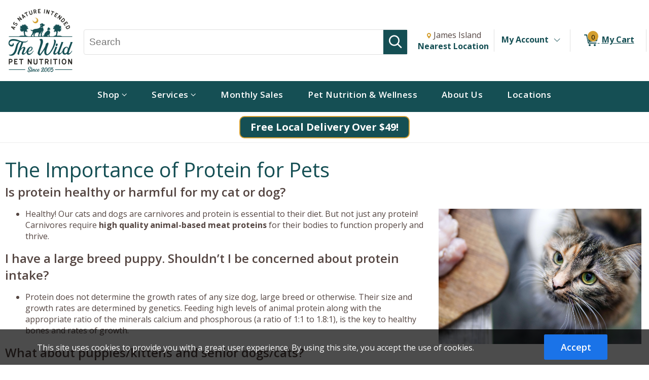

--- FILE ---
content_type: application/x-javascript
request_url: https://www.thewildpetstores.com/Scripts/public.navigation.js
body_size: 6718
content:
/*
*   Menubar implementation for site navigation using WAI-ARIA 1.2 practices.
*   Contains keyboard and mouse support.
*   AHD 07/03/24 - TODO: since this is used for navigation, this should be refactored to use the disclosure pattern.
*   
*   @desc menubar       Represents a (usually horizontal) menu bar.
*   @desc menu          Represents a set of links. Used for flyout/popup menus.
*   @desc menuitem      An individual menu item. Either an item in a menubar or menu.
*   
*   @see                https://www.w3.org/WAI/tutorials/menus/application-menus/
*                       for the key mapping/typical behavior of top-level menu and
*                       submenu items that this implementation is based off of.
*                       
*   @since              March, 2022
*/

var popupTimeoutId = 0; // WEBSTORE-2506: global id used for clearing timeouts attached to submenus
var _showing = false;

/*
*   @function showDarkness      Shows or hides a darkened background overlay
*                               on opening or closing a menu.
*/

function showDarkness(doShow) {
    var darkness = $('.darkness');

    if (doShow) {
        if (_showing) {
            return;
        }

        _showing = true;

        var d = document.createElement('div');
        d.className = 'darkness';

        darkness = $(d);
        darkness.prependTo('.master-wrapper-page');
        darkness.fadeIn(100);
    }
    else {
        _showing = false;
        darkness.fadeOut(100);
        setTimeout(function () {
            if (!_showing) {
                darkness.remove();
            }
        }, 100);
    }
}

/*
*   @license    This software or document includes material copied from or derived from Navigation Menubar Example.
*               Copyright © 2022 W3C® (MIT, ERCIM, Keio, Beihang)
*
*   @see        https://www.w3.org/TR/wai-aria-practices-1.1/examples/menubar/menubar-1/menubar-1.html
*               6/28/22: W3 has replaced the above link and it now redirects to a different example.
*/

var Menubar = function (domNode) {
    this.isMenubar = true;

    this.domNode = domNode;

    this.menubarItems = [];

    this.firstItem = null;
    this.lastItem = null;

    this.hasFocus = false;
    this.hasHover = false;
};

/*
*   @function Menubar.prototype.init        Adds ARIA role to the menubar node.
*                                           Traverse menubar children for focusable elements to 
*                                           configure an ARIA menu button and populate menubuttons array. 
*                                           Initialize firstItem and lastItem properties.
*/
Menubar.prototype.init = function () {
    var menubarItem, menuElement;
    var buttons = this.domNode.querySelectorAll('[class="menu-link"]');
    var menuBottom = this.domNode.querySelector(".menu-bottom");

    // Add menubar items and the container of dropdown menus to list.
    for (let i = 0; i < buttons.length; i++) {
        menuElement = buttons[i];

        menubarItem = new MenubarItem(menuElement, this, menuBottom);
        menubarItem.init();

        this.menubarItems.push(menubarItem);
    }

    // Use populated menubuttons array to initialize firstItem and lastItem of menubar.
    var numItems = this.menubarItems.length;
    if (numItems > 0) {
        this.firstItem = this.menubarItems[0];
        this.lastItem = this.menubarItems[numItems - 1];
    }

    this.firstItem.domNode.tabIndex = 0;    // allow tabbing to first item on menubar init
};

/* MENUBAR FOCUS MANAGEMENT METHODS */
Menubar.prototype.setFocusToItem = function (newItem) {
    // This is needed for returning to item last focused on when returning to menubar.
    this.menubarItems.forEach(function (item) {
        if (item === newItem) {
            item.domNode.tabIndex = 0;              // allow tabbing on next item with focus
            newItem.domNode.focus();
            if (newItem.popupMenu) {
                newItem.popupMenu.open();
            }
        } else {
            item.domNode.tabIndex = -1;             // disallow tabbing to other menu items
            if (item.popupMenu) {
                item.popupMenu.close();
            }
        }
    });
};

Menubar.prototype.setFocusToFirstItem = function () {
    this.setFocusToItem(this.firstItem);
};

Menubar.prototype.setFocusToLastItem = function () {
    this.setFocusToItem(this.lastItem);
};

Menubar.prototype.setFocusToPreviousItem = function (currentItem) {
    var index, newItem;

    if (currentItem === this.firstItem) {
        newItem = this.lastItem;
    }
    else {
        index = this.menubarItems.indexOf(currentItem);
        newItem = this.menubarItems[index - 1];
    }

    this.setFocusToItem(newItem);
};

Menubar.prototype.setFocusToNextItem = function (currentItem) {
    var index, newItem;
    if (currentItem === this.lastItem) {
        newItem = this.firstItem;
    }
    else {
        index = this.menubarItems.indexOf(currentItem);
        newItem = this.menubarItems[index + 1];
    }

    this.setFocusToItem(newItem);
};

var MenubarItem = function (domNode, menuTopObj, menuBottomObj) {
    this.menu = menuTopObj; // need a menu top + bottom; webstore menubar uses non-nested components
    this.menuBottom = menuBottomObj;
    this.domNode = domNode;
    this.popupMenu = false;

    this.hasFocus = false;
    this.hasHover = false;

    this.isMenubarItem = true;

    this.keyCode = Object.freeze({
        'TAB': 9,
        'RETURN': 13,
        'ESC': 27,
        'SPACE': 32,
        'PAGEUP': 33,
        'PAGEDOWN': 34,
        'END': 35,
        'HOME': 36,
        'LEFT': 37,
        'UP': 38,
        'RIGHT': 39,
        'DOWN': 40
    });
};

/*
*   @function MenubarItem.prototype.init        Add domNode event listeners for mouse and keyboard events.
*                                               Check if menubar item contains a dropdown menu.
*/
MenubarItem.prototype.init = function () {
    this.domNode.tabIndex = -1;

    this.domNode.addEventListener('focus', this.handleFocus.bind(this));
    this.domNode.addEventListener('blur', this.handleBlur.bind(this));
    this.domNode.addEventListener('keydown', this.handleKeydown.bind(this));

    this.domNode.addEventListener('mouseover', this.handleMouseover.bind(this));
    this.domNode.addEventListener('mouseout', this.handleMouseout.bind(this));

    // Initialize any pop up menus
    if (this.domNode.firstElementChild && (this.domNode.firstElementChild.getAttribute('data-id'))) {
        var catId = 'mc-' + this.domNode.firstElementChild.getAttribute('data-id');
        var el = document.getElementById(catId);
        var hasSubmenu = el.querySelectorAll('.menu-more').length > 0;

        this.popupMenu = new PopupMenu(el, this, hasSubmenu);
        this.popupMenu.init();

        this.domNode.setAttribute('aria-haspopup', 'true');
    }
};

/* MENUBARITEM EVENT HANDLERS */
MenubarItem.prototype.handleKeydown = function(event) {
    var flag = false; // flag to stop event propagation

    switch (event.keyCode) {
    case this.keyCode.SPACE:
    case this.keyCode.RETURN:
    case this.keyCode.DOWN:
        if (this.popupMenu) {
            this.popupMenu.open();
            this.popupMenu.setFocusToFirstItem();
            flag = true;
        }
        break;

    case this.keyCode.LEFT:
        this.menu.setFocusToPreviousItem(this);
        flag = true;
        break;

    case this.keyCode.RIGHT:
        this.menu.setFocusToNextItem(this);
        flag = true;
        break;

    case this.keyCode.UP:
        if (this.popupMenu) {
            this.popupMenu.open();
            this.popupMenu.setFocusToLastItem();
            flag = true;
        }
        break;

    case this.keyCode.HOME:
    case this.keyCode.PAGEUP:
        this.menu.setFocusToFirstItem();
        flag = true;
        break;

    case this.keyCode.END:
    case this.keyCode.PAGEDOWN:
        this.menu.setFocusToLastItem();
        flag = true;
        break;

    case this.keyCode.TAB:
    case this.keyCode.ESC:
        if (this.popupMenu) {
            this.popupMenu.close(true);
            showDarkness(false);
        }
        break;

    default:
        break;
    }

    if (flag) {
        event.stopPropagation();
        event.preventDefault();
    }
};

MenubarItem.prototype.setExpanded = function (value) {
    if (value) {
        this.domNode.setAttribute('aria-expanded', 'true');
    }
    else {
        this.domNode.setAttribute('aria-expanded', 'false');
    }
};

MenubarItem.prototype.handleFocus = function (event) {
    this.menu.hasFocus = true;
    this.domNode.firstElementChild.className += " menu-item-selected";
    this.domNode.firstElementChild.setAttribute('active', '1');
    if (!this.popupMenu) {
        showDarkness(false);
    }
};

MenubarItem.prototype.handleBlur = function (event) {
    this.menu.hasFocus = false;
    this.domNode.firstElementChild.className = "menu-item";
    this.domNode.firstElementChild.removeAttribute('active');
};

MenubarItem.prototype.handleMouseover = function (event) {
    this.hasHover = true;
    if (this.popupMenu) {
        this.popupMenu.open();
    }
    else {
        this.domNode.firstElementChild.className += " menu-item-selected";
        this.domNode.firstElementChild.setAttribute('active', '1');
        showDarkness(false);
    }
};

MenubarItem.prototype.handleMouseout = function (event) {
    this.hasHover = false;
    if (this.popupMenu) {
        setTimeout(this.popupMenu.close.bind(this.popupMenu, false), 1);
    }
    else {
        this.domNode.firstElementChild.className = "menu-item";
        this.domNode.firstElementChild.removeAttribute('active');
    }
};

var MenuItem = function (domNode, menuObj, submenuObj = false) {
    this.domNode = domNode;
    this.menu = menuObj;
    this.popupMenu = submenuObj;
    this.isMenubarItem = false;

    this.keyCode = Object.freeze({
        'TAB': 9,
        'RETURN': 13,
        'ESC': 27,
        'SPACE': 32,
        'PAGEUP': 33,
        'PAGEDOWN': 34,
        'END': 35,
        'HOME': 36,
        'LEFT': 37,
        'UP': 38,
        'RIGHT': 39,
        'DOWN': 40
    });
};

/*
*   @function MenuItem.prototype.init       Add domNode event listeners for mouse and keyboard events.
*                                           Check if item contains submenu.
*/
MenuItem.prototype.init = function () {
    this.domNode.tabIndex = -1;

    this.domNode.addEventListener('keydown', this.handleKeydown.bind(this));
    this.domNode.addEventListener('click', this.handleClick.bind(this));
    this.domNode.addEventListener('focus', this.handleFocus.bind(this));
    this.domNode.addEventListener('blur', this.handleBlur.bind(this));
    this.domNode.addEventListener('mouseover', this.handleMouseover.bind(this));
    this.domNode.addEventListener('mouseout', this.handleMouseout.bind(this));

    if (this.popupMenu) {
        this.popupMenu = new PopupMenu(this.popupMenu, this);
        this.popupMenu.init();
    }
};

/* MENUITEM EVENT HANDLERS */
MenuItem.prototype.handleKeydown = function (event) {
    var tgt = event.currentTarget,
        flag = false,
        clickEvent;

    switch (event.keyCode) {
    case this.keyCode.SPACE:
    case this.keyCode.RETURN:
        if (this.popupMenu) {
            this.popupMenu.open();
            this.popupMenu.setFocusToFirstItem();
        }
        else {
            // Create simulated mouse event to mimic the behavior of assistive technologies
            // and let the event handler handleClick do the housekeeping.
            try {
                clickEvent = new MouseEvent('click', {
                        'view': window,
                        'bubbles': true,
                        'cancelable': true
                    });
            }
            catch (err) {
                if (document.createEvent) {
                    // DOM Level 3 for IE 9+
                    clickEvent = document.createEvent('MouseEvents');
                    clickEvent.initEvent('click', true, true);
                }
            }
            tgt.dispatchEvent(clickEvent);
        }
        flag = true;
        break;

    case this.keyCode.UP:
        this.menu.setFocusToPreviousItem(this);
        flag = true;
        break;

    case this.keyCode.DOWN:
        this.menu.setFocusToNextItem(this);
        flag = true;
        break;

    case this.keyCode.LEFT:
        this.menu.setFocusToController('previous', true);
        this.menu.close(true);
        flag = true;
        break;

    case this.keyCode.RIGHT:
        if (this.popupMenu) {
            this.popupMenu.open();
            this.popupMenu.setFocusToFirstItem();
        }
        else {
            this.menu.setFocusToController('next', true);
            this.menu.close(true);
        }
        flag = true;
        break;

    case this.keyCode.HOME:
    case this.keyCode.PAGEUP:
        this.menu.setFocusToFirstItem();
        flag = true;
        break;

    case this.keyCode.END:
    case this.keyCode.PAGEDOWN:
        this.menu.setFocusToLastItem();
        flag = true;
        break;

    case this.keyCode.ESC:
        this.menu.setFocusToController();
        this.menu.close(true);
        showDarkness(false);
        flag = true;
        break;

    case this.keyCode.TAB:
        this.menu.setFocusToController();
        showDarkness(false);
        break;

    default:
        break;
    }

    if (flag) {
        event.stopPropagation();
        event.preventDefault();
    }
};

MenuItem.prototype.setExpanded = function (value) {
    if (value) {
        this.domNode.setAttribute('aria-expanded', 'true');
    }
    else {
        this.domNode.setAttribute('aria-expanded', 'false');
    }
};

MenuItem.prototype.handleClick = function (event) {
    this.menu.setFocusToController();
    this.menu.close(true);
};

MenuItem.prototype.handleFocus = function (event) {
    this.menu.hasFocus = true;
};

MenuItem.prototype.handleBlur = function (event) {
    this.menu.hasFocus = false;
    setTimeout(this.menu.close.bind(this.menu, false), 100);
};

MenuItem.prototype.handleMouseover = function (event) {
    this.menu.hasHover = true;
    this.menu.open();
    if (this.popupMenu) {
        this.popupMenu.hasHover = true;
        this.popupMenu.open();
    }
};

MenuItem.prototype.handleMouseout = function (event) {
    if (this.popupMenu) {
        this.popupMenu.hasHover = false;
        popupTimeoutId = setTimeout(this.popupMenu.close.bind(this.popupMenu, true));
    }

    this.menu.hasHover = false;
    setTimeout(this.menu.close.bind(this.menu, false), 300);
};


var PopupMenu = function (domNode, controllerObj, hasSubmenu) {
    this.hasSubmenu = hasSubmenu;

    this.domNode = domNode;
    this.controller = controllerObj;

    this.isSubmenu = !this.controller.isMenubarItem && this.controller.popupMenu;   // if my controller is not a menubar item
                                                                                    // and has a popup, then i am a submenu
    this.menuitems = [];

    this.firstItem = null;
    this.lastItem = null;

    this.hasFocus = false;
    this.hasHover = false;
};

/*
*   @function PopupMenu.prototype.init      Add domNode event listeners for mouseover and mouseout. 
*                                           Traverse domNode children to configure each menuitem 
*                                           and populate menuitems array. 
*                                           Initialize firstItem and lastItem properties.
*/
PopupMenu.prototype.init = function () {
    var menuElement, menuItem;

    this.domNode.addEventListener('mouseover', this.handleMouseover.bind(this));
    this.domNode.addEventListener('mouseout', this.handleMouseout.bind(this));

    var childElements = this.hasSubmenu     // different elements to grab depending on if this is a submenu
        ? this.domNode.querySelectorAll('li[class="menu-child-item"] a[href]:not([disabled])')
        : this.domNode.querySelectorAll('a[href]:not([disabled])');

    // Traverse the element children of domNode: configure each with
    // menuitem role behavior and store reference in menuitems array.
    for (let j = 0; j < childElements.length; j++) {
        menuElement = childElements[j];

        if (menuElement.firstElementChild && menuElement.firstElementChild.classList.contains('menu-more')) {
            // indicates menuitem opens a submenu, pass in submenu
            var submenuId = 'msc-' + menuElement.parentNode.getAttribute('data-id');
            var subMenu = document.getElementById(submenuId);

            menuItem = new MenuItem(menuElement, this, subMenu);
        } else {
            // menu item is just a link
            menuItem = new MenuItem(menuElement, this);
        }
        menuItem.init();
        this.menuitems.push(menuItem);
    }

    // Use populated menuitems array to initialize firstItem and lastItem.
    var numItems = this.menuitems.length;
    if (numItems > 0) {
        this.firstItem = this.menuitems[0];
        this.lastItem = this.menuitems[numItems - 1];
    }
};

/* POPUPMENU EVENT HANDLERS */

PopupMenu.prototype.handleMouseover = function (event) {
    this.hasHover = true;
    if (this.isSubmenu) {               // a parent popup exists! do not close or this will close too.
        clearTimeout(popupTimeoutId);   // clear the timer for closing the parent popup.
    }
};

PopupMenu.prototype.handleMouseout = function (event) {
    this.hasHover = false;
    setTimeout(this.close.bind(this, false), 1);
};

/* POPUPMENU FOCUS MANAGEMENT METHODS */
PopupMenu.prototype.setFocusToController = function (command, flag) {
    // controller can be menu item or menubar item
    if (typeof command !== 'string') {
        command = '';
    }

    function setFocusToMenubarItem (controller, close) {
        // if only one popup is open, then controller is a menubar item
        // otherwise, keep closing popups until the controller is a menubar item
        while (controller) {
            if (controller.isMenubarItem) {
                controller.domNode.focus();
                return controller;
            }
            else {
                if (close) {
                    controller.menu.close(true);
                }
                controller.hasFocus = false;
            }
            controller = controller.menu.controller;
        }
        return false;
    }

    if (command === '') {
        if (this.controller && this.controller.domNode) {
            this.controller.domNode.focus();
        }
        return;
    }

    if (!this.controller.isMenubarItem) {
        // a submenu is open: move focus to controller (menu item) & close current popup
        this.controller.domNode.focus();
        this.close();

        if (command === 'next') {
            // close ALL popups and move focus to next menubar item
            var menubarItem = setFocusToMenubarItem(this.controller, false);
            if (menubarItem) {
                menubarItem.menu.setFocusToNextItem(menubarItem, flag);
            }
        }
    }
    else {
        // want to move to previous or next menubar item
        if (command === 'previous') {
            this.controller.menu.setFocusToPreviousItem(this.controller, flag);
        }
        else if (command === 'next') {
            this.controller.menu.setFocusToNextItem(this.controller, flag);
        }
    }
};

PopupMenu.prototype.setFocusToFirstItem = function () {
    this.firstItem.domNode.focus();
};

PopupMenu.prototype.setFocusToLastItem = function () {
    this.lastItem.domNode.focus();
};

PopupMenu.prototype.setFocusToPreviousItem = function (currentItem) {
    if (currentItem === this.firstItem) {
        this.lastItem.domNode.focus();
    }
    else {
        var index = this.menuitems.indexOf(currentItem);
        this.menuitems[index - 1].domNode.focus();
    }
};

PopupMenu.prototype.setFocusToNextItem = function (currentItem) {
    if (currentItem === this.lastItem) {
        this.firstItem.domNode.focus();
    }
    else {
        var index = this.menuitems.indexOf(currentItem);
        this.menuitems[index + 1].domNode.focus();
    }
};

/* POPUPMENU DISPLAY METHODS */
PopupMenu.prototype.open = function () {
    // Set CSS properties
    if (this.controller.isMenubarItem) {
        var menuItem = this.controller.domNode.firstElementChild;

        // Menu should drop down below menubar
        menuItem.className = "menu-item menu-item-selected";
        menuItem.setAttribute('active', '1');
        this.domNode.style.display = 'block';
        this.domNode.style.zIndex = 100;
        this.domNode.style.position = 'absolute';
        this.controller.menuBottom.style.left = menuItem.offsetLeft + 'px';
    }
    else {
        // Submenu should appear to right of menu item
        this.domNode.parentNode.style.position = 'relative';
        this.domNode.style.display = 'block';
        this.domNode.style.position = 'absolute';
        this.domNode.style.top = this.controller.domNode.offsetTop + 'px';
        this.domNode.style.zIndex = 100;
    }

    this.controller.setExpanded(true);
    showDarkness(true);
};

PopupMenu.prototype.close = function (force) {
    var menuItem = this.controller.domNode.firstElementChild;
    var controllerHasHover = this.controller.hasHover;
    var hasFocus = this.hasFocus;

    // Iterate thru items in a menu and check if their popups have focus.
    // This is needed to keep a submenu open if moving onto it with keypress.
    for (var i = 0; i < this.menuitems.length; i++) {
        var mi = this.menuitems[i];
        if (mi.popupMenu) {
            hasFocus = hasFocus | mi.popupMenu.hasFocus;
        }
    }

    if (!this.controller.isMenubarItem) {
        controllerHasHover = false;
    }

    if (force || (!hasFocus && !this.hasHover && !controllerHasHover)) {
        this.domNode.style.display = 'none';
        this.domNode.style.zIndex = 0;

        menuItem.className = "menu-item";
        menuItem.removeAttribute('active');

        this.controller.setExpanded(false);
    }
};

